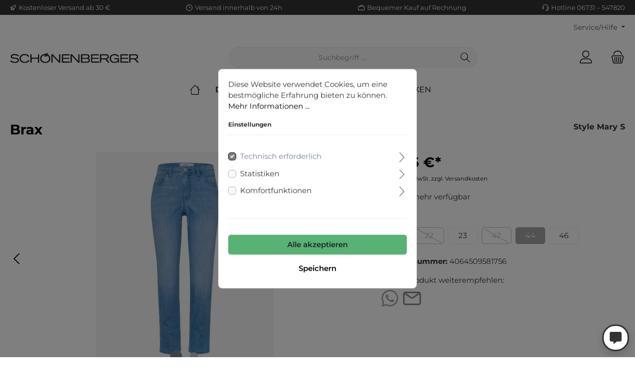

--- FILE ---
content_type: text/html; charset=UTF-8
request_url: https://www.schoenenberger-mode.de/basic-captcha?formId=form-305468695
body_size: 1727
content:
    <div class="basic-captcha-content-image" id="form-305468695-basic-captcha-content-image">
        <img src="data:image/png;base64, iVBORw0KGgoAAAANSUhEUgAAAYcAAABBCAMAAAANBphRAAAANlBMVEX////t7e0AAABYWFiUlJTPz8+xsbF2dnYdHR07Ozt/f3+fn58/Pz+/v79fX18fHx/f399nZ2fbuHWVAAAACXBIWXMAAA7EAAAOxAGVKw4bAAAHC0lEQVR42u2b2WLrKAxAY7OY3cz//+zECyCBSNI0t2lc+zEqmHIQWn0Z4HOBzyn5Qcm5CyeHU3JyODmckl/JwRum1ahODu9cQzTzuD4nh3euwY7pOTm8cQ1mfCcHv7/a/HUOcbzJISvLP1pBPDYHtv97nBwjJOdyl9jbHPzLOMT4BzlMZWfrMZIpSAhyYP+Kgw+bJ+D/KodRVBKhs2CXhISMU7N9hcN1Tx0liS6Tjs2qfxeHV0+eja/Fknz6XRmzkXGRnE2mAQ+s4Pq3mpLoonFTs2qVBL/NeXotB4MkPG+IL2PkflK/zYFtalZLgEN2lder1jc4sF1HD8AhQEne1OUayGNWOLozm3icw7TdbqKSQIfsaoLq97AbHPT6+yE4OLinKv06Q+dJvYZDctFGjZ00izg0ejfdcOwWXZEfzcGWHS8/s2oz0FXVm+1BDnaG/i8HEoc5hOo9/AaH5YToY3AYL4RxsGUMq357jkOsNhta/XnsK0S5KykOAjt2n80hNjfMZhyQlUyWm5hNPcAhv20S1xhxQlyheWCcK6QQZVkUh+mtntSLOfgBuafwZoAqgjUCzKXvc0gvUwK6A6YKQLZwXSLgBTTFQfdC0U/kYGvjEKhwD+nJFznknZbYEIWag96Ov6N2WxL/TycU/SQO5b83XQwNh6IRQ2vc+ytwYJuRf2wqd0ntRsqjVTPIIXprjLUR3FhX0XE4UBguMKAA7iyebbrHIRsA3ji7ts4jTizF8rUVWDn4hHT2INrhh+AQlkOoYDoDjnkBB19SWTWHOTbhA3YJihu3eEV7pmu+qgPUB/[base64]/yCigPwILYYb231C0lR1HH1wTYle4nGxJscrvC0lBpziDY0bvDFmzAvezo7E0Gqu+YAEk4aaCzlD8Qf91tfPrmhHFVZbQnIjorebFXeW07Lh0PLBtfBG1pBcRBMFco3DRxpkdj5hev94Lw3aCQbiKK/RWMU4OC9j/163O50MS5S1HCPQ2g5eJqDRsVZkLpSh+CALpwJNa/AErQAptx0+jW27pjUj1x3wcD3gN6QlsMlkOmWCaVHwBn45DpQSeV4cn8CHMOy7ttmDOznWzFogRoIaA7FffIEhzhTHAS6mAbYUnM4DsN6FJ1DfcbrriEOgehMTsc4h+NbB7/fPjG5PkK0SlTiZMiBqNEtnoMrxVTU4yYOyMFvxiGu6g/2Wg1U8Q3Gg7szz6pTD1sBZKsOhuTQmmq5ry17EeAIDAfksCSTtpwS+PBDZg6+DrlLQ8cuY9XXFKglg9cNnPOF5uCppFe2G0ujgJBsPDIHs13pM/w0RyybhArLurlgxn1GXEja3JtyzTA5CIl7NUkOjakWXY+W+nblgzj4Doe4JJuiwV9GFJ+kykExcLJtdfksH1ztBt/SG7gqC82hNtV7l0mga1cH5ABOogdmNZ053DGsYauLRdkpreVq9V0KsFsUs790OdSmOltwUDqd5PJR5Y1vlT6aQ0k5zMAY86HTJQ+OdkoTciEnojFtEELyaQm3F+EcbPVVFuaA7yBVJHbNN7kpe1+cKXtADkAhphJAyM45hZ1+tie4ubYeh9jh8MO7/S47jY68yH5m8dHpK9r3RE9zQJ8v6t/C4eWTZ99Rtp/ZML09tnxUBWYjimtKNuUeF4LDoUZnbU2+tQ32qvD+fSow/CiHe7M1IFi+qyfmlsfsSdHr1a2e58BPDrdnQy2pe7fY02vjXQ6DJj8jPhYHwdSolNJPJcmEcXtBx8bv/q+yz0H8AQ6/R6K6HMqdZU8O/1wy9TkMM3THTg5vk/iTwyk5OZwcTsnJ4eRwSk4OHyX5H2NjbKUxi7zTAAAAAElFTkSuQmCC">
    </div>
